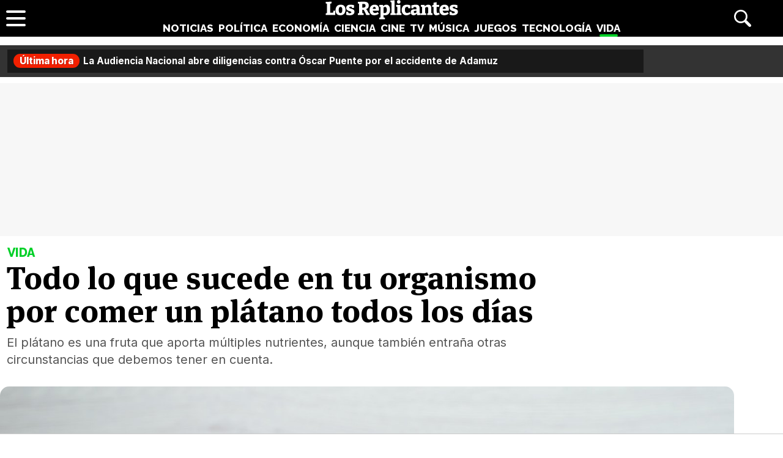

--- FILE ---
content_type: text/html; charset=UTF-8
request_url: https://www.losreplicantes.com/articulos/que-sucede-en-el-organismo-por-comer-un-platano-al-dia/
body_size: 12013
content:
<!DOCTYPE html>
<html lang="es">
<head>
<title>Todo lo que sucede en tu organismo por comer un plátano todos los días - Los Replicantes</title>
<meta charset="utf-8"/>
<meta name="description" content="El plátano es una fruta que aporta múltiples nutrientes, aunque también entraña otras circunstancias que debemos tener en cuenta." />
<meta name="robots" content="max-image-preview:large">
<meta name="viewport" content="width=device-width, initial-scale=1.0, maximum-scale=1.0, user-scalable=no" />
<link rel="preconnect" href="https://www.googletagmanager.com">
<link rel="preconnect" href="https://tags.refinery89.com">
<link rel="preconnect" href="https://fonts.googleapis.com" crossorigin>
<link rel="preload" href="/css/lr.css" as="style" />
	<link fetchpriority="high" rel="preload" as="image" href="https://www.losreplicantes.com/images/articulos/18000/18469/s7.jpg" media="(max-width:300px)" />
	<link fetchpriority="high" rel="preload" as="image" href="https://www.losreplicantes.com/images/articulos/18000/18469/s6.jpg" media="(min-width:301px) and (max-width:500px)" />
	<link fetchpriority="high" rel="preload" as="image" href="https://www.losreplicantes.com/images/articulos/18000/18469/s5.jpg" media="(min-width:750px) and (max-width:501px)" />
	<link fetchpriority="high" rel="preload" as="image" href="https://www.losreplicantes.com/images/articulos/18000/18469/s3.jpg" media="(min-width:751px)" />
	<link rel="preload" href="/css/fonts/msp-Bold.woff2" as="font" type="font/woff2" crossorigin="">
<link rel="preload" as="style" href="https://fonts.googleapis.com/css?family=Raleway:800|Merriweather:400,900|Inter:400,700,800&display=swap" onload="this.onload=null;this.rel='stylesheet'">
<noscript><link rel="stylesheet" href="https://fonts.googleapis.com/css?family=Raleway:800|Merriweather:400,900|Inter:400,700,800&display=swap"></noscript>
<meta property="publishDate" content="2021-04-04T17:41:01+02:00"/>
<meta property="fb:779720772104335" content="fb_id" />
<meta property="fb:pages" content="779720772104335" />
<meta property="og:site_name" content="Los Replicantes"/>
<meta name="organization" content="Los Replicantes" />
<link rel="canonical" href="https://www.losreplicantes.com/articulos/que-sucede-en-el-organismo-por-comer-un-platano-al-dia/"/>
<meta property="article:modified_time" content="2021-04-09T20:07:43+02:00" />
<link rel="image_src" href="https://www.losreplicantes.com/images/articulos/18000/18469/s2.jpg" />
<meta property="og:title" content="Todo lo que sucede en tu organismo por comer un plátano todos los días"/>
<meta property="og:url" content="https://www.losreplicantes.com/articulos/que-sucede-en-el-organismo-por-comer-un-platano-al-dia/"/>
<meta property="og:description" content="El plátano es una fruta que aporta múltiples nutrientes, aunque también entraña otras circunstancias que debemos tener en cuenta."/>
<meta property="og:type" content="article"/>
<meta property="og:image" content="https://www.losreplicantes.com/images/articulos/18000/18469/s2.jpg"/>
<meta property="og:image:width" content="2000"/>
<meta property="og:image:height" content="1500"/>
<meta property="og:article:published_time" content="2021-04-04T17:41:01+02:00"/>
<meta name="twitter:card" content="summary_large_image"> 
<meta name="twitter:site" content="@los_replicantes">
<meta name="twitter:url" content="https://www.losreplicantes.com/articulos/que-sucede-en-el-organismo-por-comer-un-platano-al-dia/">
<meta name="twitter:title" content="Todo lo que sucede en tu organismo por comer un plátano todos los días">
<meta name="twitter:description" content="El plátano es una fruta que aporta múltiples nutrientes, aunque también entraña otras circunstancias que debemos tener en cuenta.">
<meta name="twitter:image" content="https://www.losreplicantes.com/images/articulos/18000/18469/s2.jpg">
<link rel="apple-touch-icon" sizes="180x180" href="/apple-touch-icon.png"/>
<link rel="icon" type="image/png" sizes="32x32" href="/favicon-32x32.png"/>
<link rel="icon" type="image/png" sizes="16x16" href="/favicon-16x16.png"/>
<link rel="mask-icon" href="/safari-pinned-tab.svg" color="#000000"/>
<meta name="theme-color" content="#000000"/>
<link rel="alternate" type="application/rss+xml" title="Los Replicantes RSS" href="https://www.losreplicantes.com/rss/feed.xml" />
<link rel="stylesheet" href="//www.losreplicantes.com/css/lr.css?v=1.25" type="text/css"/>
        <script async src="https://tags.refinery89.com/losreplicantescom.js"></script>
    
    <!-- Google Tag Manager --> 
    <script>(function(w,d,s,l,i){w[l]=w[l]||[];w[l].push({'gtm.start': 
    new Date().getTime(),event:'gtm.js'});var f=d.getElementsByTagName(s)[0], 
    j=d.createElement(s),dl=l!='dataLayer'?'&l='+l:'';j.async=true;j.src= 
    'https://www.googletagmanager.com/gtm.js?id='+i+dl;f.parentNode.insertBefore(j,f); 
    })(window,document,'script','dataLayer','GTM-PC7M26DS');</script> 
    <!-- End Google Tag Manager -->     
    

	<script type="application/ld+json">{"@context":"https://schema.org","@type":"Article","@id":"https://www.losreplicantes.com/articulos/que-sucede-en-el-organismo-por-comer-un-platano-al-dia/#18469","url":"https://www.losreplicantes.com/articulos/que-sucede-en-el-organismo-por-comer-un-platano-al-dia/","headline":"Todo lo que sucede en tu organismo por comer un pl\u00e1tano todos los d\u00edas","datePublished":"2021-04-04T17:41:01+02:00","dateModified":"2021-04-09T20:07:43+02:00","articleBody":"El pl\u00e1tano es una fruta que podemos consumir en cualquier situaci\u00f3n. Gracias a la facilidad de encontrarlo en Espa\u00f1a, donde adem\u00e1s contamos con producci\u00f3n nacional en las Islas Canarias, tenemos siempre variedad fresca y con las mejores propiedades.Este alimento es rico en nutrientes y antioxidantes, as\u00ed como bajo en grasas, aunque debemos tener un l\u00edmite en su consumo, ya que si superamos ciertas cantidades tambi\u00e9n podemos estar poniendo en riesgo nuestro organismo.Entre lo positivo: una rica fuente de magnesio, potasio y vitamina C y B6. No es el alimento que contiene m\u00e1s potasio (un pl\u00e1tano ofrece el 12% de media), pero como hemos comentado, la versatilidad de este alimento hace que podamos alcanzar un equilibrio de nutrientes en cualquier contexto.&quot;El consumo de pl\u00e1tanos reporta muchos beneficios, pero hay que combinar con otras frutas&quot;A todo ello, se une que el consumo de pl\u00e1tano contiene compuestos vegetales capaces de ayudar a reducir el estr\u00e9s, la inflamaci\u00f3n o las enfermedades cr\u00f3nicas. Por ello, s\u00ed es recomendable incluirlos en la dieta diaria. Pero... \u00bfcu\u00e1nto es el m\u00e1ximo permitido?El m\u00e1ximo de pl\u00e1tanosComo hemos comentado, comerlos con frecuencia nos aporta m\u00faltiples beneficios, pero no en exceso: se trata de una de las frutas con mayor n\u00famero de calor\u00edas, lo que se puede traducir en que su consumo puede implicar un aumento involuntario de peso.Adem\u00e1s, no cuenta con valores adecuados en cuanto a prote\u00edna o grasa, por lo que como siempre, debemos recibir estos macronutrientes combinando el pl\u00e1tano con otro tipo de alimentos para constituir una dieta equilibrada. Si no queremos pasarnos, es conveniente consumir uno o dos pl\u00e1tanos diarios como l\u00edmite en personas sanas, combinando esta fruta con otras, as\u00ed como verduras.Volviendo al peso, debemos tener en cuenta que los pl\u00e1tanos maduros son los que aportan mayor nivel de az\u00facares libres (procedentes del almid\u00f3n que encontramos en el pl\u00e1tano verde, como un proceso de transformaci\u00f3n durante su madurez). Por ello, si queremos evitar aumentar de peso, hay que apostar por el pl\u00e1tano menos maduro; pero si somos deportistas de alto rendimiento, s\u00ed conviene optar por variedades m\u00e1s maduras.El alto nivel de carbohidratos de absorci\u00f3n r\u00e1pida de los pl\u00e1tanos puede ser perjudicial, puesto que puede generar cuadros de prediabetes o diabetes. Tambi\u00e9n, hay que recordar que este alimento tiene sus carencias, por lo que debe ser combinado con otras frutas para encontrar un equilibrio a la hora de adquirir nuestras necesidades nutricionales b\u00e1sicas.","author":{"@type":"Organization","name":"Los Replicantes"},"image":[{"@type":"ImageObject","url":"https://www.losreplicantes.com/images/articulos/18000/18469/s2.jpg","height":1500,"width":2000}],"mainEntityOfPage":{"@type":"WebSite","@id":"https://www.losreplicantes.com/articulos/que-sucede-en-el-organismo-por-comer-un-platano-al-dia/","name":"Todo lo que sucede en tu organismo por comer un pl\u00e1tano todos los d\u00edas - Los Replicantes"},"isPartOf":{"@type":"WebSite","url":"https://www.losreplicantes.com","name":"Los Replicantes"},"publisher":{"@type":"Organization","name":"Los Replicantes","url":"https://www.losreplicantes.com","logo":{"@type":"ImageObject","url":"https://www.losreplicantes.com/images/losreplicantesg.png","width":"600","height":"60"},"sameAs":["https://www.facebook.com/losreplicantescom/","https://twitter.com/los_replicantes","https://www.instagram.com/losreplicantes/","https://www.youtube.com/channel/UCBdQcvWzn8USDuktZ-xAGWg"]}}</script><script type="application/ld+json">{"@context":"http://schema.org","@type":"BreadcrumbList","itemListElement":[{"@type":"ListItem","position":1,"item":{"@id":"https://www.losreplicantes.com","name":"Los Replicantes"}},{"@type":"ListItem","position":2,"item":{"@id":"https://www.losreplicantes.com/vida/","name":"Vida"}}]}</script>
		<script id="lr-analytics-config" type="application/json">
{
  "gtagIds": ["UA-60136188-1", "UA-37727950-1"],
  "posthog": {
    "key": "phc_HJSC0EG7iyGsMRTs8B7O6aFaZ4txnmfjCcPjPDTyP9I",
    "host": "https://eu.i.posthog.com",
    "options": {
      "defaults": "2025-05-24",
      "person_profiles": "identified_only"
    }
  },
  "ahrefs": {
    "key": "FbeuJRtphMED0tvV4RMApw"
  },
  "gravitec": {
    "url": "https://cdn.gravitec.net/storage/69709645ce58c1f9e80756eeaa569d5f/client.js"
  },
  "dogtrack": {
    "host": "noxv.spxl.socy.es",
    "token": "NOXV_491_646_733"
  }
}
</script>
<script type="module" defer src="/js/analytics-consent.js"></script>
</head>
<body>
<header>
	<div class="cnt">
		<div class="header-left">
                        <a class="btn-menu" href="#">
			<span></span><span></span><span></span></a>
		</div>
		<div class="header-center">
			<a class="web-title" href="https://www.losreplicantes.com/" id="logo-vida"><span>Los Replicantes</span></a>			<nav>
			<ul>
				<li><a href="https://www.losreplicantes.com/noticias/" class="off" id="nav-noticias">Noticias</a></li>
				<li><a href="https://www.losreplicantes.com/politica/" class="off" id="nav-politica">Política</a></li>
				<li><a href="https://www.losreplicantes.com/economia/" class="off" id="nav-economia">Economía</a></li>
				<li><a href="https://www.losreplicantes.com/ciencia/" class="off" id="nav-ciencia">Ciencia</a></li>
				<li><a href="https://www.losreplicantes.com/cine/" class="off" id="nav-cine">Cine</a></li>
				<li><a href="https://www.losreplicantes.com/television/" class="off" id="nav-television">TV</a></li>
				<li><a href="https://www.losreplicantes.com/musica/" class="off" id="nav-musica">Música</a></li>
				<li><a href="https://www.losreplicantes.com/juegos/" class="off" id="nav-juegos">Juegos</a></li>
				<li><a href="https://www.losreplicantes.com/tecnologia/" class="off" id="nav-tecnologia">Tecnología</a></li>
				<li><a href="https://www.losreplicantes.com/vida/" class="on" id="nav-vida">Vida</a></li>
			</ul>
			</nav>
		</div>
		<div class="header-right">
            <a class="btn-search" id="buscador" href="#"><span>Buscar</span></a>
		</div>
	</div>
</header>
<div class="modal" id="modal-menu"></div>
<div class="modal" id="modal-login">
	
</div>
<div id="modal-search" aria-hidden="true">
       <div class="resultscnt" role="dialog" aria-modal="true" aria-labelledby="search">
               <div id="exit" aria-label="Cerrar buscador" role="button" tabindex="0"></div>
               <form class="modal-search-form" id="search" action="#" method="post" autocomplete="off" role="search">
                       <label for="cadenabuscada">Buscar</label>
                       <input type="text" id="cadenabuscada" name="queryString" placeholder="Buscar..." />
               </form>
               <div class="loader" aria-hidden="true"></div>
               <div class="results" aria-live="polite"></div>
       </div>
</div>
<div id="content">
		
	<style>
		#uhn{margin-bottom:10px;}
	</style>
	
	<div id="uhn">
		<div id="uhnc">
			<a href="https://www.losreplicantes.com/articulos/audiencia-nacional-abre-diligencias-oscar-puente-accidente-adamuz/" target="_blank"><b>Última hora</b> La Audiencia Nacional abre diligencias contra Óscar Puente por el accidente de Adamuz</a>
		</div>
	</div>
	
<style>
#pub-top { background:#f7f7f7; min-height:250px; margin-bottom:15px; margin-top:4px; text-align:center; }
@media (max-width: 800px) {  #pub-top { min-height: 150px; margin-top: 8px; }
</style>

<div id="pub-top" >
    <div id='top'></div>
    <div id='x01'></div>
</div>										<style>
.artop { width:min(100%,1200px); margin-inline:auto; margin-bottom:35px; margin-top:12px; }
.artinfo { width:min(100%,975px); margin-inline:auto; padding:0 10px 30px 10px;  }
.artinfo h1 { font-family:var(--font-hdl); font-weight:800; font-size:52px; line-height:1.04em; margin:0 0 10px 0; }
.artinfo .antetit { font-family:'Raleway'; font-size:20px; font-weight:800; text-transform:uppercase; margin:0 0 3px 2px; }
.artinfo .entra { font-family:'Inter',Arial,sans-serif; font-size:20px; line-height:1.4em; color:#555; padding:0 1px; }

.tit-noticias { color:var(--not); }
.tit-politica { color:var(--pol); }
.tit-economia { color:var(--eco); }
.tit-ciencia { color:var(--cie); }
.tit-cine { color:var(--cin); }
.tit-television { color:var(--tel); }
.tit-musica { color:var(--mus); }
.tit-juegos { color:var(--jue); }
.tit-tecnologia { color:var(--tec); }
.tit-vida { color:var(--vid); }

.section-noticias .txt a { text-decoration-color:var(--not); }
.section-politica .txt a { text-decoration-color:var(--pol); }
.section-economia .txt a { text-decoration-color:var(--eco); }
.section-ciencia .txt a { text-decoration-color:var(--cie); }
.section-cine .txt a { text-decoration-color:var(--cin); }
.section-television .txt a { text-decoration-color:var(--tel); }
.section-musica .txt a { text-decoration-color:var(--mus); }
.section-juegos .txt a { text-decoration-color:var(--jue); }
.section-tecnologia .txt a { text-decoration-color:var(--tec); }
.section-vida .txt a { text-decoration-color:var(--vid); }

.section-noticias .txt h2 strong { border-color:var(--not); }
.section-politica .txt h2 strong { border-color:var(--pol); }
.section-economia .txt h2 strong { border-color:var(--eco); }
.section-ciencia .txt h2 strong { border-color:var(--cie); }
.section-cine .txt h2 strong { border-color:var(--cin); }
.section-television .txt h2 strong { border-color:var(--tel); }
.section-musica .txt h2 strong { border-color:var(--mus); }
.section-juegos .txt h2 strong { border-color:var(--jue); }
.section-tecnologia .txt h2 strong { border-color:var(--tec); }
.section-vida .txt h2 strong { border-color:var(--vid); }

.artimg { border-bottom:1px solid #CCC; margin:0 0 20px 0; padding:0 0 20px 0; font-family:'Inter', Arial, sans-serif; }
.artimg > picture { display:block; width:100%; height:auto; aspect-ratio:1500/950; min-height:220px; }
.artimg picture img { width:100%; height:auto; display:block; border-radius:15px; display:block; aspect-ratio:1500/950; object-fit:cover; }

.img-footer { font-size:14px; margin:7px 0 0 15px; font-weight:700; }
.img-copy { font-size:13px; color:#777; font-weight:400; }

.artdata { background:#F1F2F3; border-radius:12px; margin:0 0 20px 0; padding:18px; display:flex; gap:12px; height:81px; }
.artdata .avatar { flex:0 0 45px; }
.artdata .avatar img { width:45px; height:45px; border-radius:50px; }
.artdata .ainfo { height:45px; overflow:hidden; }
.artdata .author a { font-family:'Inter', Arial, sans-serif; font-weight:700; color:#000; text-decoration:none; font-size:18px; margin:0 0 4px 0; }
.artdata .author a span { margin-left:2px; }
.artdata .date { white-space:nowrap; text-overflow:ellipsis; overflow:hidden; }
.artdata .date a { font-family:'Inter', Arial, sans-serif; color:#666; text-decoration:none; font-size:14px; line-height:1.8em; }

.wrapper-article { margin:0 50px 25px 50px; }

.blqrtab { margin-top:-38px; }

article .txt { font-family: 'Merriweather', Verdana, serif; font-size:19px; line-height:1.67em; }
article .txt p, article .txt ul, article .txt ol { margin:0 0 24px 0; }
article .txt li { margin:0 0 8px 18px; }
article .txt li::marker { color:#666; }
article .txt p:last-child { margin:0; }
article .txt strong { font-weight:800; }
article .txt h2 { font-family:'Inter'; font-weight:700; font-size:28px; line-height:1.2em; margin:28px 0 10px 0; }
article .txt h2 strong { border-bottom:4px solid #666;}
article .txt h3 { font-family:'Inter'; font-weight:700; font-size:22px; line-height:1.2em; margin:25px 0 10px 0; color:#222; }
article .txt a { color:#333; text-decoration-thickness:2px; transition:.2s ease-in-out; }
article .txt a:hover { color:#000; text-decoration-thickness:4px; }
article iframe[src*="youtube.com"] { max-width:100%; height:auto; aspect-ratio:16/9; margin-bottom:20px; border-radius:14px; }
article .txt blockquote:not(.tiktok-embed) { font-family:var(--font-hdl); width:50%; float:left; margin:0 18px 12px -50px; border-bottom: 1px dotted #CCC; font-size:24px; line-height:1.2em; padding:10px 20px 14px 20px; position:relative; }
article .txt blockquote:not(.tiktok-embed):before { content:''; width:30px; height:30px; background:url('https://www.losreplicantes.com/images/quote.svg'); transform: scaleX(-1); display:inline-block; background-size:30px 30px; margin-right:.3em; opacity:.4; }
article .txt blockquote:not(.tiktok-embed):after { content:''; width:30px; height:30px; background:url('https://www.losreplicantes.com/images/quote.svg'); display:inline-block; background-size:30px 30px; margin-left:.3em; vertical-align:-.2em; opacity:.4; }

.imgdes { margin:8px -50px 28px -50px; border-bottom:1px solid #CCC; padding:0 0 18px 0; }
.imgdes img { width:100%; height:auto; border-radius:12px; display:block; }
.imgdes figcaption { font-family:'Inter'; font-size:15px; margin:7px 12px 0 12px; font-weight:700; line-height:1.4em; }
.imgdes figcaption span { color:#777; font-weight:400; font-size:14px; }

.cntstit { font-family:'Raleway'; text-transform:uppercase; font-weight:800; margin:0 0 8px 2px; }

.bullets { margin-top:15px; list-style:none; font-size:18px; }
.bullets li { margin:0 0 5px 0; color:#777; }
.bullets li a { color:#000; text-decoration:none; text-decoration-color:#444; }
.bullets li a:hover { text-decoration-color:var(--cdest); text-decoration:underline; }
.bullets li::before { content:'●'; margin:0 5px 0 0; color:var(--cdest); vertical-align:1px; line-height:1.2em; }

.artcmt { background:#111; border-radius:12px; margin-bottom:20px; font-weight:bold; display:flex; padding:10px 14px; gap:8px; cursor:pointer; color:#FFF; font-size:15px; align-items:center; }
.artcmt:before { content:''; width:28px; height:28px; background:url('https://www.losreplicantes.com/images/cmtico.svg'); background-size:contain; filter:invert(1); }

@media (max-width: 1200px) { .artimg picture img { border-radius:0; } }

@media (max-width: 1000px){
.artinfo { padding-left:25px; padding-right:25px; }
.artinfo h1 { font-size:48px; }
.wrapper-article { margin:0 30px 25px 30px; }
.imgdes { margin:8px -30px 28px -30px; }
article .txt blockquote { margin:0 18px 12px -30px; }
}

@media (max-width: 650px){
.artinfo h1 { font-size:42px; }
.artinfo .antetit, .artinfo .entra { font-size:19px; }
.wrapper-article { margin:0 10px 25px 10px; }
.imgdes { margin:8px -10px 28px -10px; }
article .txt { font-size:18px; }
article .txt blockquote { width:100%; float:none; margin:0 18px 12px -10px; font-size:20px; }
article .txt blockquote:after { vertical-align:-.5em; }
}

@media (max-width: 500px){
.artinfo h1 { font-size:38px; }
.artinfo .entra { font-size:17px; }
article .txt h2 { font-size:25px; }
article .txt h3 { font-size:20px; }
}

@media (max-width: 400px){
.artinfo h1 { font-size:36px; }
}
</style>

<div id="article"  class="section-vida">
	<div class="artop">
		<div class="artinfo">
			<p class="antetit"><span class="sec tit-vida">Vida</span></p>
			<h1>Todo lo que sucede en tu organismo por comer un plátano todos los días</h1>
			<p class="entra">El plátano es una fruta que aporta múltiples nutrientes, aunque también entraña otras circunstancias que debemos tener en cuenta.</p>
					</div>
				<div class="artimg">
		<figure>
			<picture>
				<source media="(max-width:300px)" srcset="https://www.losreplicantes.com/images/articulos/18000/18469/s7.jpg"  width="300" height="225" type="image/jpeg">
				<source media="(min-width:301px) and (max-width:500px)" srcset="https://www.losreplicantes.com/images/articulos/18000/18469/s6.jpg"  width="500" height="375" type="image/jpeg">
				<source media="(min-width:501px) and (max-width:750px)" srcset="https://www.losreplicantes.com/images/articulos/18000/18469/s5.jpg"  width="750" height="563" type="image/jpeg">
				<source media="(min-width:751px)" srcset="https://www.losreplicantes.com/images/articulos/18000/18469/s3.jpg"  width="1500" height="1125" type="image/jpeg">
				<img alt="Todo lo que sucede en tu organismo por comer un plátano todos los días" src="https://www.losreplicantes.com/images/articulos/18000/18469/s3.jpg" width="1500" height="1125"/>
			</picture>
			<figcaption class="img-footer">El consumo de plátanos tiene múltiples efectos <span class="img-copy">Foto: Freepik</span></figcaption>		</figure>
		</div>
			</div>
	
	<div class="wrapper">
		<div class="wrapper-main">
			<style>
.gal { background:#000; border-radius:16px; margin:0 0 20px 0; box-sizing:border-box; padding:12px;}
.gtit { margin:0 0 12px 0; }
.gtit:before { content:''; background:url('https://www.losreplicantes.com/images/photos.svg'); background-size:25px 25px; width:25px; height:25px; display:inline-block; filter:invert(100%); margin-right:4px; vertical-align:-5px; }
.gtit a { font-family:'MSP', sans-serif; font-size:20px; color:#FFF; text-decoration:none; }
.gtit a:hover { text-decoration:underline; }
.galcarrusel ul { list-style:none; display:flex; overflow-x:scroll; padding-bottom:10px; }
.galcarrusel ul::-webkit-scrollbar { height: 7px; border-radius:6px; background:#333; }
.galcarrusel ul::-webkit-scrollbar-thumb { background: #DDD; border-radius:6px; }
.galcarrusel ul::-webkit-scrollbar-thumb:hover { cursor:pointer; }
.galcarrusel ul li { margin-right:5px; }
.galcarrusel ul li img { width:125px; height:125px; border-radius:6px; }
</style>
			<div class="wrapper-article">
			<div class="artdata">
				<div class="avatar"></div><div class="ainfo"><p class="author">Redacción <span class="tit-vida">&bull;</span></p> <p class="date"><a href="/archivo/2021/04-04/">04 Abril 2021 17:41</a></p></div>	
			</div>
			<div class="artcmt" id="commlink" data-type="not" data-id="18469">
					¡Sé el primero en comentar!			</div>
						<article>
								<div class="txt" style="min-height: 2897px;">
				<p>El plátano es una fruta que podemos consumir en cualquier situación. Gracias a la facilidad de encontrarlo en España, donde además contamos con producción nacional en las Islas Canarias, <strong>tenemos siempre variedad fresca y con las mejores propiedades.</strong></p>        <link href="https://www.losreplicantes.com/css/videojs/player.css?v=1.0.3" rel="stylesheet">
		<link href="https://www.losreplicantes.com/css/lreplayer.css?v=1.0.5" rel="stylesheet">
		<link href="https://www.losreplicantes.com/css/videojs/theme.css?v=1.0.5" rel="stylesheet">
		<script defer src="https://www.losreplicantes.com/js/videojs/player.js?v=1.0.2"></script>
		<script defer src="//imasdk.googleapis.com/js/sdkloader/ima3.js"></script>
		<script defer src="https://www.losreplicantes.com/js/enlazarpip.js?v=1.0.5"></script>
		<script defer src="https://www.losreplicantes.com/js/lreplayer.js?v=1.0.6"></script>
		<div class="lreplayer">
			<div class="tit-ep"><span>Vídeos Los Replicantes</span></div>
			<div class="cnt-ep">
				<div class="mv-ep">
					<video id="vid-29073" data-stream="1" data-noads="0" class="video-js vjs-theme-dt" controls playsinline autoplay muted preload="metadata" width="640" height="360" poster="https://www.losreplicantes.com/images/videos/0000/664/fondo.jpg" data-title="Simétrica (&#39;Cora en off&#39;): &quot;La idea a final de año es recopilar nuestros lanzamientos&quot;">
					  <source src="//www.losreplicantes.com/vid1/600/664/playlist.m3u8" type="application/x-mpegURL"/>
					  <source src="//www.losreplicantes.com/vid1/600/664/manifest.mpd" type="application/dash+xml"/>
					  <source src="//www.losreplicantes.com/vid1/600/664_V58ReW42FcNEUaYH1xt7369gLmszok0JP.mp4" type='video/mp4'/>
					</video>
				</div>
				<div class="lv-ep">
					<ul class="lv-car">
						<li><a href="https://www.losreplicantes.com/videos/entrevista-barei-disco-trece/">
						<picture>
							<img class='stpi' loading="lazy" class="stpi" decoding="async" alt="Barei vuelve a la música con su disco &#039;Trece&#039;" src="https://www.losreplicantes.com/images/videos/0000/663/q2.jpg" width="200" height="128"/>
						</picture>
						<span>Barei vuelve a la música con su disco 'Trece'</span></a></li>
						<li><a href="https://www.losreplicantes.com/videos/entrevista-merche-video/">
						<picture>
							<img class='stpi' loading="lazy" class="stpi" decoding="async" alt="Merche presenta su gira &#039;Tour Abre Tu Mente Deluxe&#039; y su tema &#039;Tengo fe&#039;" src="https://www.losreplicantes.com/images/videos/0000/662/q2.jpg" width="200" height="128"/>
						</picture>
						<span>Merche presenta su gira 'Tour Abre Tu Mente Deluxe' y su tema 'Tengo fe'</span></a></li>
						<li><a href="https://www.losreplicantes.com/videos/entrevista-candido-mendez-ugt/">
						<picture>
							<img class='stpi' loading="lazy" class="stpi" decoding="async" alt="Cándido Méndez (UGT): &quot;Dentro del Gobierno, el PSOE se está comiendo a la cola del bloque&quot;" src="https://www.losreplicantes.com/images/videos/0000/660/q2.jpg" width="200" height="128"/>
						</picture>
						<span>Cándido Méndez (UGT): "Dentro del Gobierno, el PSOE se está comiendo a la cola del bloque"</span></a></li>
						<li><a href="https://www.losreplicantes.com/videos/entrevista-anthony-ready-yeigo-video-como-becky/">
						<picture>
							<img class='stpi' loading="lazy" class="stpi" decoding="async" alt="Anthony Ready &amp; Yeigo presentan su tema &#039;Como Becky&#039;" src="https://www.losreplicantes.com/images/videos/0000/661/q2.jpg" width="200" height="128"/>
						</picture>
						<span>Anthony Ready & Yeigo presentan su tema 'Como Becky'</span></a></li>
						<li><a href="https://www.losreplicantes.com/videos/entrevista-cantante-maik-marel-cancion-debut-hola/">
						<picture>
							<img class='stpi' loading="lazy" class="stpi" decoding="async" alt="El cantante Maik Marel presenta su single debut: &#039;Hola&#039;" src="https://www.losreplicantes.com/images/videos/0000/658/q2.jpg" width="200" height="128"/>
						</picture>
						<span>El cantante Maik Marel presenta su single debut: 'Hola'</span></a></li>
						<li><a href="https://www.losreplicantes.com/videos/martin-escolar-entrevista-pildoras-culturales-libro/">
						<picture>
							<img class='stpi' loading="lazy" class="stpi" decoding="async" alt="Martín Escolar presenta &#039;Píldoras culturales&#039;, un libro cargado de curiosidades" src="https://www.losreplicantes.com/images/videos/0000/657/q2.jpg" width="200" height="128"/>
						</picture>
						<span>Martín Escolar presenta 'Píldoras culturales', un libro cargado de curiosidades</span></a></li>
						<li><a href="https://www.losreplicantes.com/videos/sofia-martin-suerte-entrevista-video/">
						<picture>
							<img class='stpi' loading="lazy" class="stpi" decoding="async" alt="Sofía Martín (&#039;Suerte&#039;): &quot;&#039;Benidorm Fest&#039; me permitió crecer personalmente pero también profesionalmente&quot;" src="https://www.losreplicantes.com/images/videos/0000/655/q2.jpg" width="200" height="128"/>
						</picture>
						<span>Sofía Martín ('Suerte'): "'Benidorm Fest' me permitió crecer personalmente pero también profesionalmente"</span></a></li>
					</ul>
				</div>
			</div>
		</div><p><p>Este alimento es rico en nutrientes y antioxidantes, así como bajo en grasas, aunque debemos tener un límite en su consumo, <strong>ya que si superamos ciertas cantidades también podemos estar poniendo en riesgo nuestro organismo.</strong></p><p>Entre lo positivo: una rica fuente de magnesio, potasio y vitamina C y B6. No es el alimento que contiene más potasio (un plátano ofrece el 12% de media), pero como hemos comentado, <strong>la versatilidad de este alimento hace que podamos alcanzar un equilibrio de nutrientes en cualquier contexto.</strong></p><div class='pub-box-intext'><div id='intext'></div></div><div class="imgdes">
		<img alt="El consumo de plátanos reporta muchos beneficios, pero hay que combinar con otras frutas" loading="lazy" data-has-syndication-rights="1" src="https://www.losreplicantes.com/images/articulos/18000/18469/1.jpg" />
		<div>"El consumo de plátanos reporta muchos beneficios, pero hay que combinar con otras frutas"</div></div><p>A todo ello, se une que el consumo de plátano<strong> contiene compuestos vegetales capaces de ayudar a reducir el estrés, la inflamación o las enfermedades crónicas</strong>. Por ello, sí es recomendable incluirlos en la dieta diaria. Pero... ¿cuánto es el máximo permitido?</p><h2>El máximo de plátanos</h2><p>Como hemos comentado, comerlos con frecuencia nos aporta múltiples beneficios, pero no en exceso: se trata de una de las frutas con mayor número de calorías, <strong>lo que se puede traducir en que su consumo puede implicar un aumento involuntario de peso.</strong></p><p>Además, no cuenta con valores adecuados en cuanto a proteína o grasa, por lo que como siempre, debemos recibir <strong>estos macronutrientes combinando el plátano con otro tipo de alimentos para constituir una dieta equilibrada.</strong> Si no queremos pasarnos, es conveniente consumir uno o dos plátanos diarios como límite en personas sanas, combinando esta fruta con otras, así como verduras.</p><p>Volviendo al peso, debemos tener en cuenta que los plátanos maduros son los que aportan mayor nivel de azúcares libres <strong>(procedentes del almidón que encontramos en el plátano verde, como un proceso de transformación durante su madurez).</strong> Por ello, si queremos evitar aumentar de peso, hay que apostar por el plátano menos maduro; pero si somos deportistas de alto rendimiento, sí conviene optar por variedades más maduras.</p><p>El alto nivel de carbohidratos de absorción rápida<strong> de los plátanos puede ser perjudicial, puesto que puede generar cuadros de prediabetes o diabetes</strong>. También, hay que recordar que este alimento tiene sus carencias, por lo que debe ser combinado con otras frutas para encontrar un equilibrio a la hora de adquirir nuestras necesidades nutricionales básicas.</p>
							</div></article>
			</div>
			</div>
						<div class="wrapper-side">
				<div class="pub-box-lat"><div class="pub-lat">
<div id='right1'></div>
</div>
<span id="latpublivisi"></span></div>
				<div class="wrapbox"><style>
.lat-shared { background:#F7F7F7; border-radius:12px; margin:0 0 20px 0; padding:15px; }
.lat-shared .lattit { font-family:'Raleway'; font-weight:800; text-transform:uppercase; margin:0 0 12px 0; }
.lat-shared ol { list-style:none; counter-reset:lomas; }
.lat-shared ol li { counter-increment:lomas; margin:0 0 12px; position:relative; height:40px; padding-left:30px; }
.lat-shared ol li::before { content:counter(lomas); position:absolute; font-family:'Inter'; font-weight:800; top:2px; left:0; color:#888; font-size:18px; width:22px; text-align:right; }
.lat-shared ol li a { font-family:'MSP'; font-size:15.5px; color:#000; text-decoration:none; letter-spacing:-.02em; display: -webkit-box; -webkit-line-clamp:2; -webkit-box-orient: vertical; overflow: hidden; }
.lat-shared ol li a:hover { text-decoration:underline; }
</style>
<div class="lat-shared">
	<p class="lattit"><span>Lo más compartido</span></p>
	<ol>
		<li><a href="/articulos/gobierno-pide-investigar-grok-inteligencia-artificial-violencia/" title="El Gobierno pide investigar por violencia sexual las peticiones a Grok: &quot;Ponle bikini&quot;">El Gobierno pide investigar por violencia sexual las peticiones a Grok: "Ponle bikini"</a></li>
		<li><a href="/articulos/alerta-alimentaria-retiran-leche-bebes-bacteria-venenosa/" title="Alerta alimentaria: retiran esta leche para bebés por una bacteria venenosa">Alerta alimentaria: retiran esta leche para bebés por una bacteria venenosa</a></li>
		<li><a href="/articulos/estos-son-los-10-mejores-libros-con-los-que-empezar-el-2026/" title="Los 10 mejores libros con los que empezar el 2026">Los 10 mejores libros con los que empezar el 2026</a></li>
		<li><a href="/articulos/planes-madrid-despues-navidades-escapadas/" title="Madrid tras las Navidades: planes y escapadas irresistibles para redescubrir la ciudad">Madrid tras las Navidades: planes y escapadas irresistibles para redescubrir la ciudad</a></li>
		<li><a href="/articulos/papa-leon-xiv-visita-espana-2026-barcelona-madrid-canarias/" title="El Papa León XIV visitará España en 2026: Barcelona, Madrid y Canarias">El Papa León XIV visitará España en 2026: Barcelona, Madrid y Canarias</a></li>
		<li><a href="/articulos/ni-nike-ni-adidas-multinacional-cierra-tiendas-desaparece-espana/" title="Ni Nike ni Adidas: la multinacional que cierra tiendas al borde de desaparecer en España">Ni Nike ni Adidas: la multinacional que cierra tiendas al borde de desaparecer en España</a></li>
		<li><a href="/articulos/adios-baliza-v16-alternativa-alemania/" title="Adiós baliza V16: la alternativa definitiva de Alemania">Adiós baliza V16: la alternativa definitiva de Alemania</a></li>
		<li><a href="/articulos/sale-a-la-luz-muerte-influencer-cubano-khaly-flow-el-ambiental-espana/" title="Sale a la luz la muerte del influencer cubano Khaly Flow El Ambiental en España">Sale a la luz la muerte del influencer cubano Khaly Flow El Ambiental en España</a></li>
		<li><a href="/articulos/ouigo-cancela-billetes-repentinamente-renfe-sale-rescate/" title="Ouigo cancela 15.000 billetes repentinamente: Renfe rescata a los afectados">Ouigo cancela 15.000 billetes repentinamente: Renfe rescata a los afectados</a></li>
		<li><a href="/articulos/madre-nino-gabriel-cruz-denuncia-perfil-falso-ana-julia-fotografias-menor/" title="La madre del niño Gabriel Cruz denuncia un perfil falso de Ana Julia con fotos del menor">La madre del niño Gabriel Cruz denuncia un perfil falso de Ana Julia con fotos del menor</a></li>
		</ol>
</div>
</div>
				<div class="pub-box-lat"><div class="pub-lat">
<div id='right2'></div>
</div>
</div>				<div class="pub-box-lat"><div class="pub-lat">
<div id='right3'></div>
</div>
</div>			</div>
					</div>
		<div class="wrapper">
			<div class="wrapper-ext">
				<div class="blqrtab">
					<div id="addoor-position"></div>
				</div>
				    
        <style>
        #pub-top { background:#f7f7f7; min-height:250px; margin-bottom:15px; margin-top:4px; text-align:center; }
        @media (max-width: 800px) {  #pub-top { min-height: 150px; margin-top: 8px; }
        </style>
        
        <div id="pub-top" >  
            <div id="bottom"></div>
        </div>
								<style>
				.artgrid { display:grid; width:100%; grid-template-columns: repeat(4, minmax(0, 1fr)); gap:25px; box-sizing:border-box; margin:0 0 25px 0; }
				.artgrid img { width:100%; height:auto; margin-bottom:45px; display:block; aspect-ratio:400/310; }
				.artgrid div { position:relative; border-radius:12px; overflow:hidden; background:#AAA; color:#000; }
				.artgrid div:hover { cursor:pointer; }
				.artgrid h3 { background:rgba(255,255,255,.9); width:100%; position:absolute; width:100%; bottom:0; left:0; right:0; top:140px; padding:10px; font-family:var(--font-hdl); text-align:center; box-sizing:border-box; color:#000; font-size:17px; line-height:1.1em; }
				.artgrid a { text-decoration:none; color:#000; display: -webkit-box; -webkit-line-clamp:4; -webkit-box-orient: vertical; -webkit-box-pack: end; overflow:hidden; }
				@media (max-width: 1050px) { .artgrid img { margin-bottom:60px; } }
				@media (max-width: 1000px) { .artgrid { grid-template-columns: repeat(3, minmax(0, 1fr)); } }
				@media (max-width: 780px) { .artgrid { grid-template-columns: repeat(2, minmax(0, 1fr)); gap:18px; } }
				@media (max-width: 500px) { .artgrid h3 { top:110px; font-size:15px; } }
				</style>
								<div class="cntstit">Contenidos que te pueden interesar</div>
<div class="artgrid">
	<div class="section-noticias" onclick="location.href='https://www.losreplicantes.com/articulos/muere-influencer-atleta-mackenzie-paul-26-anos/'">
		<img src="https://www.losreplicantes.com/images/articulos/34000/34720/c.jpg" alt="Muere la influencer y atleta Mackenzie Paul a los 26 años" loading="lazy" width ="400" height="310" />
		<h3><a href="https://www.losreplicantes.com/articulos/muere-influencer-atleta-mackenzie-paul-26-anos/" title="Muere la influencer y atleta Mackenzie Paul a los 26 años">Muere la influencer y atleta Mackenzie Paul a los 26 años</a></h3>
	</div>
	<div class="section-noticias" onclick="location.href='https://www.losreplicantes.com/articulos/sale-a-la-luz-movil-brutal-asesinato-joven-punaladas-madrid-rio/'">
		<img src="https://www.losreplicantes.com/images/articulos/34000/34719/c.jpg" alt="Sale a la luz el móvil del brutal asesinato de un joven a puñaladas en Madrid Río" loading="lazy" width ="400" height="310" />
		<h3><a href="https://www.losreplicantes.com/articulos/sale-a-la-luz-movil-brutal-asesinato-joven-punaladas-madrid-rio/" title="Sale a la luz el móvil del brutal asesinato de un joven a puñaladas en Madrid Río">Sale a la luz el móvil del brutal asesinato de un joven a puñaladas en Madrid Río</a></h3>
	</div>
	<div class="section-vida" onclick="location.href='https://www.losreplicantes.com/articulos/donde-conseguir-pizzas-telepizza-gratis-regala-estas-ciudades-estos-dias/'">
		<img src="https://www.losreplicantes.com/images/articulos/34000/34716/c.jpg" alt="Dónde conseguir pizzas de Telepizza gratis: las regala en estas ciudades solo estos días" loading="lazy" width ="400" height="310" />
		<h3><a href="https://www.losreplicantes.com/articulos/donde-conseguir-pizzas-telepizza-gratis-regala-estas-ciudades-estos-dias/" title="Dónde conseguir pizzas de Telepizza gratis: las regala en estas ciudades solo estos días">Dónde conseguir pizzas de Telepizza gratis: las regala en estas ciudades solo estos días</a></h3>
	</div>
	<div class="section-politica" onclick="location.href='https://www.losreplicantes.com/articulos/audiencia-nacional-abre-diligencias-oscar-puente-accidente-adamuz/'">
		<img src="https://www.losreplicantes.com/images/articulos/34000/34717/c.jpg" alt="La Audiencia Nacional abre diligencias contra Óscar Puente por el accidente de Adamuz" loading="lazy" width ="400" height="310" />
		<h3><a href="https://www.losreplicantes.com/articulos/audiencia-nacional-abre-diligencias-oscar-puente-accidente-adamuz/" title="La Audiencia Nacional abre diligencias contra Óscar Puente por el accidente de Adamuz">La Audiencia Nacional abre diligencias contra Óscar Puente por el accidente de Adamuz</a></h3>
	</div>
	<div class="section-noticias" onclick="location.href='https://www.losreplicantes.com/articulos/tren-alvia-barcelona-a-coruna-impacta-rocas-desprendimiento-lugo/'">
		<img src="https://www.losreplicantes.com/images/articulos/34000/34715/c.jpg" alt="Un Alvia Barcelona-A Coruña impacta con rocas tras un desprendimiento en Lugo" loading="lazy" width ="400" height="310" />
		<h3><a href="https://www.losreplicantes.com/articulos/tren-alvia-barcelona-a-coruna-impacta-rocas-desprendimiento-lugo/" title="Un Alvia Barcelona-A Coruña impacta con rocas tras un desprendimiento en Lugo">Un Alvia Barcelona-A Coruña impacta con rocas tras un desprendimiento en Lugo</a></h3>
	</div>
	<div class="section-vida" onclick="location.href='https://www.losreplicantes.com/articulos/ejercicio-88-anos-pole-fitness-maria-luisa/'">
		<img src="https://www.losreplicantes.com/images/articulos/34000/34709/c.jpg" alt="Pole fitness a los 87: &quot;No hay edad para ninguna actividad de ejercicio&quot;" loading="lazy" width ="400" height="310" />
		<h3><a href="https://www.losreplicantes.com/articulos/ejercicio-88-anos-pole-fitness-maria-luisa/" title="Pole fitness a los 87: &quot;No hay edad para ninguna actividad de ejercicio&quot;">Pole fitness a los 87: "No hay edad para ninguna actividad de ejercicio"</a></h3>
	</div>
	<div class="section-economia" onclick="location.href='https://www.losreplicantes.com/articulos/desempleo-baja-espana-record/'">
		<img src="https://www.losreplicantes.com/images/articulos/34000/34710/c.jpg" alt="España cierra 2025 con una tasa de paro por debajo del 10% y un récord de ocupación" loading="lazy" width ="400" height="310" />
		<h3><a href="https://www.losreplicantes.com/articulos/desempleo-baja-espana-record/" title="España cierra 2025 con una tasa de paro por debajo del 10% y un récord de ocupación">España cierra 2025 con una tasa de paro por debajo del 10% y un récord de ocupación</a></h3>
	</div>
	<div class="section-noticias" onclick="location.href='https://www.losreplicantes.com/articulos/quien-es-carlos-alberto-tripulante-iryo-calmo-pleno-accidente-adamuz/'">
		<img src="https://www.losreplicantes.com/images/articulos/34000/34713/c.jpg" alt="Quién es Carlos Alberto: el tripulante de Iryo que evacuó en pleno accidente de Adamuz" loading="lazy" width ="400" height="310" />
		<h3><a href="https://www.losreplicantes.com/articulos/quien-es-carlos-alberto-tripulante-iryo-calmo-pleno-accidente-adamuz/" title="Quién es Carlos Alberto: el tripulante de Iryo que evacuó en pleno accidente de Adamuz">Quién es Carlos Alberto: el tripulante de Iryo que evacuó en pleno accidente de Adamuz</a></h3>
	</div>
</div>			</div>
		</div>
	</div>									</div>
<footer>
	<div class="cnt">
		<div class="map">
			<div class="half replicantes">
				<p><label><span>Los Replicantes</span></label></p>
				<ul>
				<li><button onclick="location.href='https://www.losreplicantes.com/noticias/'">Noticias</button></li>
				<li><button onclick="location.href='https://www.losreplicantes.com/politica/'">Política</button></li>
				<li><button onclick="location.href='https://www.losreplicantes.com/economia/'">Economía</button></li>
				<li><button onclick="location.href='https://www.losreplicantes.com/ciencia/'">Ciencia</button></li>
				<li><button onclick="location.href='https://www.losreplicantes.com/cine/'">Cine</button></li>
				<li><button onclick="location.href='https://www.losreplicantes.com/television/'">TV</button></li>
				<li><button onclick="location.href='https://www.losreplicantes.com/musica/'">Música</button></li>
				<li><button onclick="location.href='https://www.losreplicantes.com/juegos/'">Juegos</button></li>
				<li><button onclick="location.href='https://www.losreplicantes.com/tecnologia/'">Tecnología</button></li>
				<li><button onclick="location.href='https://www.losreplicantes.com/vida/'">Vida</button></li>
				<li><a href="https://www.losreplicantes.com/tiempo/">El tiempo</a></li>
				<li><a href="https://www.losreplicantes.com/loterias/">Loterías</a></li>
				<li><a href="https://www.losreplicantes.com/archivo/">Hemeroteca</a></li>
				</ul>
			</div>
			<div class="half red">
				<p>Red Noxvo</p>
				<ul>
				<li class="tit">Entretenimiento</li>
				<li><a href="https://www.formulatv.com">FormulaTV</a></li>
				<li><a href="https://www.formulatvempleo.com">FormulaTV Empleo</a></li>
				<li><a href="https://www.ecartelera.com">eCartelera</a></li>
				<li><a href="https://www.ecartelera.com.mx">eCartelera México</a></li>
				<li><a href="https://www.movienco.co.uk">Movie'n'co</a></li>
				<li class="tit">Motor</li>
				<li><a href="https://www.motoryracing.com">Motor & Racing</a></li>
				<li><a href="https://www.f1aldia.com">F1 al día</a></li>
				<li class="tit">Tecnología</li>
				<li><a href="https://www.zonared.com">Zonared</a></li>
				<li><a href="https://www.capitanofertas.com">Capitán Ofertas</a></li>
				</ul>
				<ul>
				<li class="tit">Lifestyle mujer</li>
				<li><a href="https://www.bekia.es">Bekia</a></li>
				<li><a href="https://www.bekiamoda.com">Moda</a></li>
				<li><a href="https://www.bekiabelleza.com">Belleza</a></li>
				<li><a href="https://www.bekiapareja.com">Pareja</a></li>
				<li><a href="https://www.bekiapadres.com">Padres</a></li>
				<li><a href="https://www.bekiasalud.com">Salud</a></li>
				<li><a href="https://www.bekiamascotas.com">Mascotas</a></li>
				<li><a href="https://www.bekiacocina.com">Recetas</a></li>
				<li><a href="https://www.bekiapsicologia.com">Psicología</a></li>
				<li><a href="https://www.bekiafit.com">Fit</a></li>
				<li><a href="https://www.bekiahogar.com">Hogar</a></li>
				<li class="tit">Lifestyle hombre</li>
				<li><a href="https://www.menzig.es">MENzig</a></li>
				<li><a href="https://www.menzig.fit">Fitness</a></li>
				<li><a href="https://www.menzig.style">Estilo</a></li>
				<li><a href="https://www.menzig.tech">Tech</a></li>
				</ul>
			</div>
		</div>
		<ul class="social">	
			<li><a href="https://www.losreplicantes.com/rss/feed.xml" class="i-rss" target="_blank"><span>RSS</span></a></li>
	        <li><a href="https://www.facebook.com/losreplicantescom" class="i-fb" target="_blank" rel="nofollow"><span>Facebook</span> 189k</a></li>
	        <li><a href="https://twitter.com/los_replicantes" class="i-tw" target="_blank" rel="nofollow"><span>Twitter</span> 16,7k</a></li>
	        <li><a href="https://www.youtube.com/channel/UCBdQcvWzn8USDuktZ-xAGWg?sub_confirmation=1" class="i-yt" target="_blank" rel="nofollow"><span>YouTube</span> 9,1k</a></li>
	        <li><a href="https://www.instagram.com/losreplicantes/" class="i-ig" target="_blank" rel="nofollow"><span>Instagram</span> 732</a></li>
	    </ul>
		<div class="copy">
			<ul class="legal">
				<li><a href="https://www.losreplicantes.com/web/quienes/">Quiénes somos</a></li>
				<li><a href="https://www.losreplicantes.com/web/legal/">Aviso Legal</a></li>
				<li><a href="https://www.noxvo.com" target="_blank">Publicidad</a></li>
				<li><a href="https://www.losreplicantes.com/web/contacto/">Contactar</a></li>
				<li><a href="https://www.losreplicantes.com/web/gdpr/">Política de privacidad</a></li>
				<li><a href="https://www.losreplicantes.com/web/cookies/">Política de cookies</a></li>
				<li><a onclick="googlefc.callbackQueue.push({'CONSENT_DATA_READY': () => googlefc.showRevocationMessage()});">Gestionar cookies</a></li>
			</ul>
			<p>&copy; <a href="https://www.noxvo.com" id="noxvo"><span>Noxvo</span></a> 2015 - 2026</p>
		</div>
	</div>
</footer><script src="/js/jquery.min.js"  data-cfasync="false"></script>
<script type="module" src="/js/esm/footer.js"></script>
<script language="javascript" type="text/javascript" src="/js/article.js?v=1.0.9"></script>
<script type="module" src="/js/gen.js?v=2.0.0"></script>
<script type="text/javascript" src="/js/ads.js"></script>
	<script async src="//social.noxvo.com/noxvologin/logincode.js?r=672326681" charset="utf-8"></script>

<script type="text/javascript">
    var _nAdzq = _nAdzq || [];
    (function () {
        _nAdzq.push(["setIds", "e3d4ad9279b3c936"]);
        _nAdzq.push(["setConsentOnly", true]);
        var e = "https://notifpush.com/scripts/";
        var t = document.createElement("script"); t.type = "text/javascript";
        t.defer = true;
        t.async = true;
        t.src = e + "nadz-sdk.js";
        var s = document.getElementsByTagName("script")[0]; s.parentNode.insertBefore(t, s)
    })();
</script>	

<script defer src="https://static.cloudflareinsights.com/beacon.min.js/vcd15cbe7772f49c399c6a5babf22c1241717689176015" integrity="sha512-ZpsOmlRQV6y907TI0dKBHq9Md29nnaEIPlkf84rnaERnq6zvWvPUqr2ft8M1aS28oN72PdrCzSjY4U6VaAw1EQ==" data-cf-beacon='{"version":"2024.11.0","token":"531c42b867c34bd8bf161f56a5fb0807","r":1,"server_timing":{"name":{"cfCacheStatus":true,"cfEdge":true,"cfExtPri":true,"cfL4":true,"cfOrigin":true,"cfSpeedBrain":true},"location_startswith":null}}' crossorigin="anonymous"></script>
</body>
</html>	

--- FILE ---
content_type: application/javascript
request_url: https://s.addoor.net/syn/?cb=addoor_renderrecs_3781&channel_id=3691&language=es&max_items=11&url=https%3A%2F%2Fwww.losreplicantes.com%2Farticulos%2Fque-sucede-en-el-organismo-por-comer-un-platano-al-dia%2F&ref=&ifr=0&wid=1280&platform=Linux%20x86_64&tag_id=3781&pvid=ql1e79byavautj6r2bu6v&t0=5801&t1=-1769568345948
body_size: 810
content:
addoor_renderrecs_3781({"context": {"candidates": 0, "channel_alias1": "Losreplicantes.com/content", "channel_alias2": "Widget", "channel_domain": "Losreplicantes.com/content", "channel_id": 3691, "channel_name": "Losreplicantes.com/content", "event_id": "HgE3YJp", "floor_price": 0.0, "language": "es", "max_items": 11, "n_items": 0, "network": "content", "page_title": "", "predictor": "posam-0.23/prisam-0.31", "sid": "BR5LSKMSl8dB", "spec_id": "1", "uid": "aDWNwgBt2sW", "url": "https://www.losreplicantes.com/articulos/que-sucede-en-el-organismo-por-comer-un-platano-al-dia/"}, "items": [], "status": 200});

--- FILE ---
content_type: application/javascript; charset=utf-8
request_url: https://noxv.spxl.socy.es/pixel/js/NOXV_491_646_733/
body_size: 7730
content:
var Pixel=function(host,token){function calculateScrollPercent(){var body=document.body||{},html=document.documentElement||{},height=(height=width=0,width=window.screen.availWidth&&window.screen.width?window.screen.availWidth>window.screen.width?window.screen.width:window.screen.availWidth:window.screen.availWidth||window.screen.width,window.innerWidth&&window.innerWidth<width&&(width=window.innerWidth),height=window.screen.availHeight&&window.screen.height?window.screen.availHeight>window.screen.height?window.screen.height:window.screen.availHeight:window.screen.availHeight||window.screen.height,window.innerHeight&&window.innerHeight<height&&(height=window.innerHeight),1<window.innerWidth/window.innerHeight?{width:height<width?width:height,height:height<width?height:width}:{width:width<height?width:height,height:width<height?height:width}),width=(()=>{var body=document.body||{},html=document.documentElement||{};return Math.max(body.scrollHeight||0,body.offsetHeight||0,html.clientHeight||0,html.scrollHeight||0,html.offsetHeight||0)})(),html=html.scrollTop||body.scrollTop||window.pageYOffset||0,body=Math.min(html+height.height,width);return 0<width?body/width*100:0}var $pixel,data,anchorParams,camp_id,url_search,tc;window.MAT_blocked=!1,window.addEventListener("blockMat",function(event){window.MAT_blocked=!0}),window.addEventListener("unblockMat",function(event){window.MAT_blocked=!1}),host&&token&&(host.indexOf(".spxl.socy.es",host.length-".spxl.socy.es".length)<0&&(host="json.spxl.socy.es"),this.token=token="A3NO_734_752_123_A3ME"==(token="ATREStCJZbZJWdr"==(token="EUFM_734_026_541_A3ME"==(token="CINEMANIA"==token?"CINE_486_193_607":token)?"ONCE_928_838_342_A3ME":token)?"A3AN_934_952_923":token)?"A3NN_834_852_823":token,this.host=host,this.referrer=document.referrer,this.time_init=Date.now()/1e3,this.is_blur=!1,this.counter=0,($pixel=this).mat=null,this.getCookie=function(cname){for(var name=cname+"=",ca=document.cookie.split(";"),i=0;i<ca.length;i++){for(var c=ca[i];" "==c.charAt(0);)c=c.substring(1);if(0==c.indexOf(name))try{return decodeURIComponent(c.substring(name.length))}catch(e){return c.substring(name.length)}}return""},this.setCookie=function(cname,cvalue,exhours,cpath="/"){var host,d=new Date,exhours=(d.setTime(d.getTime()+60*exhours*60*1e3),"expires="+d.toUTCString());return"md_pxl_n"!=cname&&"_MAT_XUM_"!=cname&&"SPC_XUM"!=cname?(document.cookie=cname+"=",document.cookie=cname+"=;expires=Thu, 01 Jan 1970 00:00:01 GMT;",document.cookie=cname+"=;expires=Thu, 01 Jan 1970 00:00:01 GMT;path="+cpath,document.cookie=cname+"="+cvalue+";"+exhours+";path="+cpath,!!this.getCookie(cname)):"_MAT_XUM_"==cname?(host=window.location.hostname.replace("www.",""),document.cookie=cname+"=",document.cookie=cname+"=;expires=Thu, 01 Jan 1970 00:00:01 GMT;",document.cookie=cname+"=;expires=Thu, 01 Jan 1970 00:00:01 GMT;path="+cpath+";domain=."+host,document.cookie=cname+"="+cvalue+";"+exhours+";path="+cpath+";domain=."+host,localStorage.setItem("_MAT_XUM_",cvalue),!!this.getCookie(cname)&&!!localStorage.getItem("_MAT_XUM_")):"SPC_XUM"==cname?(host=window.location.hostname.replace("www.",""),document.cookie=cname+"=",document.cookie=cname+"=;expires=Thu, 01 Jan 1970 00:00:01 GMT;",document.cookie=cname+"=;expires=Thu, 01 Jan 1970 00:00:01 GMT;path="+cpath+";domain=."+host,document.cookie=cname+"="+cvalue+";"+exhours+";path="+cpath+";domain=."+host,!!this.getCookie(cname)):(localStorage.setItem("md_pxl_n",cvalue),localStorage.setItem("md_pxl_n_expires",exhours),!!localStorage.getItem("md_pxl_n")&&!!localStorage.getItem("md_pxl_n_expires"))},this.serialize=function(obj){var key,str="";for(key in obj)""!=str&&(str+="&"),str+=key+"="+encodeURIComponent(obj[key]);return str},this.get=function(url,dataObject,callback,errorCallback){var xhr=new XMLHttpRequest;xhr.onreadystatechange=function(){var xhrDone=void 0!==xhr.DONE?xhr.DONE:4;xhr.readyState===xhrDone&&200===xhr.status&&"function"==typeof callback&&callback(xhr.responseText),xhr.readyState===xhrDone&&200!==xhr.status&&"function"==typeof errorCallback&&errorCallback(xhr.responseText)},xhr.open("GET",url+"?"+this.serialize(dataObject),!0),xhr.send()},this.getWithCredentials=function(url,dataObject,callback,errorCallback){var xhr=new XMLHttpRequest;xhr.onreadystatechange=function(){var xhrDone=void 0!==xhr.DONE?xhr.DONE:4;xhr.readyState===xhrDone&&200===xhr.status&&"function"==typeof callback&&callback(xhr.responseText),xhr.readyState===xhrDone&&200!==xhr.status&&"function"==typeof errorCallback&&errorCallback(xhr.responseText)},xhr.withCredentials=!0,xhr.open("GET",url+"?"+this.serialize(dataObject),!0),xhr.send()},this.getJSON=function(url,dataObject,callback,errorCallback){this.get(url,dataObject,function(data){callback(JSON.parse(data))},function(data){"function"==typeof errorCallback&&errorCallback(JSON.parse(data))})},this.getJSONWithCredentials=function(url,dataObject,callback,errorCallback){this.getWithCredentials(url,dataObject,function(data){callback(JSON.parse(data))},function(data){"function"==typeof errorCallback&&errorCallback(JSON.parse(data))})},this.ping=function(seconds,id_media){var $this;this.idv&&!this.is_blur&&0!==(seconds="number"!=typeof seconds?0:seconds)&&($this=this,window.setTimeout(function(){$pixel.counter=$pixel.counter+1,$pixel.get("https://p1.socy.es/pf1.json",{idv:$pixel.idv,t:$pixel.token,time:Math.floor(Date.now()/1e3-$this.time_init),prof:Math.floor($pixel.maxScroll),c:$pixel.counter,i:id_media,a:Math.floor(Date.now()/1e3)},function(pingObject){$pixel.ping(seconds,id_media)})},1e3*seconds))},this._ga=this.getCookie("_ga"),this._gid=this.getCookie("_gid"),this.maxScroll=calculateScrollPercent(),this._uid=this._ga||this._gid||this.getCookie("__bs_id")||"bs.1.0."+(length=>{for(var result="",alphabet="ABCDEFGHIJKLMNOPQRSTUVWXYZabcdefghijklmnopqrstuvwxyz0123456789",i=0;i<length;i++)result+=alphabet.charAt(Math.floor(Math.random()*alphabet.length));return result})(12),this.setCookie("__bs_id",this._uid,8760),this.jsonLoaded=!1,window.addEventListener("spxlMatJson",function(){var spxlMatJsonCounter=0,spxlMatJsonTimer=setInterval(function(){var matHost,pingDomain,mixAnchorJson,mixAnchorJsonScript;20<=spxlMatJsonCounter?clearInterval(spxlMatJsonTimer):$pixel.jsonLoaded&&(matHost=(matHost=$pixel.medio.mat_host||"mat.socy.es").trim(),pingDomain=(pingDomain=$pixel.medio.ping_domain||"p1.socy.es").trim(),mixAnchorJson=document.querySelector("[data-mat-mix-data]"),mixAnchorJsonScript=document.querySelector('script[src*="/mat.php/api/mix_json"]'),mixAnchorJson&&!mixAnchorJsonScript&&((mixAnchorJson=$pixel.geoip&&$pixel.geoip.countryCode?$pixel.geoip:{}).countryName&&(mixAnchorJson.countryName=encodeURIComponent(mixAnchorJson.countryName)),mixAnchorJson.cityName&&(mixAnchorJson.cityName=encodeURIComponent(mixAnchorJson.cityName)),mixAnchorJson.regionName&&(mixAnchorJson.regionName=encodeURIComponent(mixAnchorJson.regionName)),mixAnchorJson.subregionName&&(mixAnchorJson.subregionName=encodeURIComponent(mixAnchorJson.subregionName)),(mixAnchorJsonScript=document.createElement("script")).src="https://"+matHost+"/mat.php/api/mix_json?p1="+encodeURIComponent(btoa(pingDomain))+"&g="+encodeURIComponent(btoa(JSON.stringify(mixAnchorJson))),document.body.appendChild(mixAnchorJsonScript),clearInterval(spxlMatJsonTimer)),mixAnchorJson=document.querySelector("[data-mix-data]"),mixAnchorJsonScript=document.querySelector('script[src*="/mat.php/api/mix_v2_script"]'),mixAnchorJson)&&!mixAnchorJsonScript&&((mixAnchorJson=$pixel.geoip&&$pixel.geoip.countryCode?$pixel.geoip:{}).countryName&&(mixAnchorJson.countryName=encodeURIComponent(mixAnchorJson.countryName)),mixAnchorJson.cityName&&(mixAnchorJson.cityName=encodeURIComponent(mixAnchorJson.cityName)),mixAnchorJson.regionName&&(mixAnchorJson.regionName=encodeURIComponent(mixAnchorJson.regionName)),mixAnchorJson.subregionName&&(mixAnchorJson.subregionName=encodeURIComponent(mixAnchorJson.subregionName)),(mixAnchorJsonScript=document.createElement("script")).src="https://"+matHost+"/mat.php/api/mix_v2_script?p1="+encodeURIComponent(btoa(pingDomain))+"&g="+encodeURIComponent(btoa(JSON.stringify(mixAnchorJson))),document.body.appendChild(mixAnchorJsonScript),clearInterval(spxlMatJsonTimer)),spxlMatJsonCounter++},250)}),data={t:$pixel.token,r:$pixel.referrer,h:window&&window.location&&window.location.href,_ga:$pixel._ga,_gid:$pixel._gid,_uid:$pixel._uid},(token=window&&window.location&&window.location.hash)&&(anchorParams={},(token=(token=(token=(token=token.slice(1)).split("#"))[0]).split("@")).map(function(param,i){param=param.split("=");return"mat_token"!==param[0]||void 0===param[1]||(anchorParams[param[0]]=param[1].substring(0,45),!1)}),data.fm=anchorParams.mat_token||""),(""===document.referrer||document.referrer.indexOf(window.location.host)<0&&document.referrer.indexOf("traffic.besocy.com")<0)&&sessionStorage.setItem("original_visit",""),localStorage.getItem("md_pxl_n")&&(data.n=localStorage.getItem("md_pxl_n")),sessionStorage.getItem("matSessionID")&&(data.matSession=sessionStorage.getItem("matSessionID")),sessionStorage.getItem("original_visit")&&(data.original_visit=sessionStorage.getItem("original_visit")),location.search&&(tc=(url_search=new URLSearchParams(location.search)).get("_tcode"),camp_id=url_search.get("sp_ad"),tc)&&(data._tcode=tc),location.hash&&(tc=(url_search=new URLSearchParams(location.hash.replace("#",""))).get("_tcode"),camp_id=url_search.get("sp_ad"),tc)&&(data._tcode=tc),dt_spxl_CO={camp_id:camp_id,getData:function(){var that=this;return new Promise(function(resolve,reject){try{var request;that.camp_id?((request=new XMLHttpRequest).open("GET","https://co.socy.es/"+that.camp_id,!0),request.onload=function(){200<=request.status&&request.status<400?(data=JSON.parse(request.responseText))?resolve(data):reject({error:2,error_msg:"json parse error"}):reject({error:1,error_msg:"http error"})},request.onerror=function(){reject({error:1,error_msg:"http error"})},request.send()):reject({error:0,error_msg:"Not campaign found"})}catch(e){reject(e)}})}},$pixel.getJSON("https://"+host+"/pixel.json",data,function(responseData){if(responseData&&void 0===responseData.error_msg){$pixel.idv=responseData.__IDV__,$pixel.browserId=responseData.__NAVEGADOR__,$pixel.cookies=responseData.__COOKIES__,$pixel.medio=responseData.__MEDIADATA__,$pixel.geoip=responseData.__GEOIP__,$pixel.adsocyData=responseData.__ADSOCY_DATA__||!1,$pixel.jsInc=responseData.__JS_INC__||!1;var cookie,matHost=(matHost=$pixel.medio.mat_host||"mat.socy.es").trim(),cacheBypass=!1,medioPathIncluded=($pixel.medio.cache&&"BYPASS"==$pixel.medio.cache&&(cacheBypass=!0),$pixel.jsonLoaded=!0,window.dispatchEvent(new CustomEvent("spxlMatJson")),$pixel.jsInc&&Array.isArray($pixel.jsInc)&&0<$pixel.jsInc.length&&(window.__pixel_data=$pixel).jsInc.forEach(function(jsInc){var script=document.createElement("script");script.textContent=jsInc,document.body.append(script)}),"");for(cookie in $pixel.medio&&$pixel.medio.path_included&&(medioPathIncluded=$pixel.medio.path_included.trim()),$pixel.cookies)$pixel.cookies[cookie]&&"false"!=$pixel.cookies[cookie]?$pixel.setCookie(cookie,$pixel.cookies[cookie],148,"/"+medioPathIncluded):$pixel.setCookie(cookie,$pixel.cookies[cookie],0,"/"+medioPathIncluded);if($pixel.idv){var cachebuster=Math.round((new Date).getTime()/6e5);if(cacheBypass&&(cachebuster=(new Date).getTime()),$pixel.xandrUserMapping=null,!(-1<window.location.href.indexOf("ref=iframe")||window.frameElement)){$pixel.medio&&$pixel.medio.ping&&0<$pixel.medio.ping&&$pixel.ping(parseInt($pixel.medio.ping),parseInt($pixel.medio.id)),(""===document.referrer||document.referrer.indexOf(window.location.host)<0&&document.referrer.indexOf("traffic.besocy.com")<0)&&sessionStorage.setItem("original_visit",$pixel.idv),window.onscroll=function(){var actualScroll=calculateScrollPercent();actualScroll>$pixel.maxScroll&&($pixel.maxScroll=actualScroll)},window.onblur=function(){$pixel.is_blur=!0},window.onfocus=function(){$pixel.is_blur?($pixel.time_init=Date.now()/1e3,$pixel.is_blur=!1,$pixel.medio&&$pixel.medio.ping&&0<$pixel.medio.ping&&$pixel.ping(parseInt($pixel.medio.ping),parseInt($pixel.medio.id))):$pixel.is_blur=!1},$pixel.initMAT=function(){"undefined"!=typeof Mat&&window.__mat_data&&($pixel.mat=new Mat($pixel,window.__mat_data))},$pixel.getMAT=function(getData){var matToken,metaKeywords;$pixel.getCookie("_MAT_TK_")&&"void"!==$pixel.getCookie("_MAT_TK_").substring(0,4)&&$pixel.medio.id&&!window.frameElement&&(matToken=$pixel.getCookie("_MAT_TK_"),metaKeywords=document.querySelector("meta[name='keywords']"),getData.endpoint||(getData.endpoint="https://"+matHost+"/mat.json"),getData.styles||(getData.styles="https://"+matHost+"/mat/css/"+$pixel.token+"?mat_token="+matToken),getData.script||(getData.script="https://"+matHost+"/mat/js/"+$pixel.token+"?mat_token="+matToken),$pixel.loadData={matToken:matToken,metaKeywords:metaKeywords,endpoint:getData.endpoint,styles:getData.styles,stylesContent:getData.stylesContent||"",script:getData.script,scriptContent:getData.scriptContent||"",noCacheEndpoint:getData.noCacheEndpoint,consent:"",sendMatR:getData.sendMatR||!1},matToken="",$pixel.medio.consent_name&&$pixel.getCookie($pixel.medio.consent_name)?matToken=$pixel.getCookie($pixel.medio.consent_name):$pixel.getCookie("euconsent-v2")?matToken=$pixel.getCookie("euconsent-v2"):$pixel.getCookie("eupubconsent-v2")&&(matToken=$pixel.getCookie("eupubconsent-v2")),$pixel.medio.sconsent&&"1"===$pixel.medio.sconsent&&""!==matToken&&150<matToken.length&&$pixel.medio.consent_sign&&this.get("https://"+matHost+"/mat.php/api/sconsent",{cid:$pixel.medio.client,mid:$pixel.medio.id,s:$pixel.medio.consent_sign,c:matToken}),$pixel.loadData.consent=matToken,$pixel.getCookie("_MAT_XUM_")||$pixel.getCookie("SPC_XUM")?($pixel.xandrUserMapping={pixel_uid:$pixel.browserId,xandr_uid:$pixel.getCookie("_MAT_XUM_")},$pixel.loadMat()):((metaKeywords=document.createElement("script")).onerror=function(){$pixel.xandrUserMapping={pixel_uid:$pixel.browserId,xandr_uid:""},$pixel.loadMat()},metaKeywords.src="https://ib.adnxs.com/getuid?https://"+matHost+"/mat.php/api/xandr_usermapping?pxl_id="+$pixel.browserId+"&user_id=$UID&gdpr=1&gdpr_consent="+matToken,document.body.appendChild(metaKeywords)))},$pixel.loadMat=function(){var loadData=$pixel.loadData,style=($pixel.xandrUserMapping&&($pixel.xandrUserMapping.consent=loadData.consent),loadData.stylesContent?document.querySelector("style#mat-styles")||((style=document.createElement("style")).id="mat-styles",style.innerHTML=loadData.stylesContent,document.head.append(style)):document.querySelector("link#mat-styles")||((style=document.createElement("link")).id="mat-styles",style.rel="stylesheet",style.href=loadData.styles,document.head.append(style)),loadData.scriptContent?document.querySelector("script#mat-scripts")||((matScript=document.createElement("script")).setAttribute("id","mat-scripts"),matScript.innerHTML=loadData.scriptContent,document.head.append(matScript),$pixel.initMAT()):document.querySelector("script#mat-scripts")||((matScript=document.createElement("script")).setAttribute("id","mat-scripts"),matScript.setAttribute("crossorigin","anonymous"),matScript.setAttribute("async","1"),matScript.onload=$pixel.initMAT,document.head.append(matScript),matScript.src=loadData.script),-1!==loadData.endpoint.search("/yc/")),matScript=-1!==loadData.script.search("/mini/"),preMatSession=sessionStorage.getItem("matSessionID")?sessionStorage.getItem("matSessionID"):"",preMatR=(preMatR=document.location.href||$pixel.referrer).split("?")[0],matScript=(style&&(preMatSession="sessionCached",matScript&&loadData.sendMatR||(preMatR="")),"");style?$pixel.geoip&&$pixel.geoip.countryCode&&["ES"].includes($pixel.geoip.countryCode)&&(matScript=JSON.stringify({countryCode:$pixel.geoip.countryCode})):matScript=JSON.stringify($pixel.geoip),$pixel.getJSON(loadData.endpoint,{media:$pixel.medio.id,matToken:loadData.matToken,_ga:style?"":$pixel._uid,matSession:preMatSession,_:!style&&loadData.noCacheEndpoint?(new Date).getTime():"",adsocyTest:sessionStorage.getItem("adsocy_test")?sessionStorage.getItem("adsocy_test"):"",geoip:matScript,matR:preMatR,xandrData:$pixel.xandrUserMapping&&!style?JSON.stringify($pixel.xandrUserMapping):"",t:cachebuster,nc:cacheBypass?"1":"0"},function(data){if(data.mat){if((window.__mat_data=data).session)if("sessionCached"===data.session){for(var digits=["0","1","2","3","4","5","6","7","8","9","a","b","c","d","e","f"],matSession="",i=0;i<32;i++)matSession+=digits[Math.floor(Math.random()*digits.length)];$pixel.setCookie("matSessionID",matSession,1,"/"+medioPathIncluded)}else $pixel.setCookie("matSessionID",data.session,1,"/"+medioPathIncluded);$pixel.initMAT()}else $pixel.setCookie("_MAT_TK_","void_1_nomatdata",.00167,"/"+medioPathIncluded)},function(data){$pixel.setCookie("_MAT_TK_","void_2_loadfail",.00167,"/"+medioPathIncluded)})};responseData=null;if(!$pixel.getCookie("_MAT_TK_")&&$pixel.medio.id&&2==$pixel.medio.phase?responseData={media:$pixel.medio.id,t:cachebuster}:$pixel.getCookie("_MAT_TK_")&&"void"!==$pixel.getCookie("_MAT_TK_").substring(0,4)&&$pixel.medio.id&&(responseData={media:$pixel.medio.id,matToken:$pixel.getCookie("_MAT_TK_"),t:cachebuster}),responseData){cacheBypass&&(responseData.nc="1");var matRNGs=["_MAT_1_","_MAT_2_"],matRNG=null,modUserAgent=($pixel.getCookie("_MAT_RNG_")&&matRNGs.includes($pixel.getCookie("_MAT_RNG_"))?matRNG=$pixel.getCookie("_MAT_RNG_"):(matRNG=matRNGs[Math.floor(Math.random()*matRNGs.length)],$pixel.setCookie("_MAT_RNG_",matRNG,720,"/"+medioPathIncluded)),navigator.userAgent+" "+matRNG),matRNGs=!0;if(!cacheBypass&&responseData.matToken&&$pixel.getCookie("_MAT_CHK_"+responseData.matToken.replace("0x","").toLowerCase())&&!$pixel.getCookie("__MAT_REGENERATE__")){var re,reUrl,matRNG=$pixel.getCookie("_MAT_CHK_"+responseData.matToken.replace("0x","").toLowerCase());try{(matRNG=JSON.parse(atob(matRNG))).pi&&matRNG.pi!=="/"+medioPathIncluded?(matRNGs=!0,delete responseData.matToken,$pixel.setCookie("_MAT_TK_","void_8_novalidcookiepath",.1,"/"+medioPathIncluded)):(re=new RegExp(matRNG.ua),modUserAgent.match(re)?!matRNG.ur||(reUrl=new RegExp(matRNG.ur),(window.location.hostname+window.location.pathname).match(reUrl))?(matRNGs=!1,$pixel.getMAT({endpoint:matRNG.ep,styles:matRNG.st,script:matRNG.sc,noCacheEndpoint:!1})):matRNGs=!0:(matRNGs=!1,$pixel.setCookie("_MAT_TK_","void_6_novalidcachedtoken",.1,"/"+medioPathIncluded)))}catch(e){matRNGs=!1,$pixel.setCookie("_MAT_TK_","void_7_novalidcachedtokendata",.1,"/"+medioPathIncluded)}}matRNGs&&$pixel.getJSON("https://"+matHost+"/mat.php/check",responseData,function(matCheck){if("success"==matCheck.result&&matCheck.tokensData){for(var endpoint,noCache,checkData,tokenData=null,i=0;i<Object.keys(matCheck.tokensData).length;i++){var re=new RegExp(matCheck.tokensData[i].uaRegExp);if(modUserAgent.match(re)){if(!matCheck.tokensData[i].urlRegExp){tokenData=matCheck.tokensData[i];break}re=new RegExp(matCheck.tokensData[i].urlRegExp);if((window.location.hostname+window.location.pathname).match(re)){tokenData=matCheck.tokensData[i];break}}}tokenData?(endpoint=null,noCache=!1,$pixel.getCookie("__MAT_REGENERATE__")&&"void"!=$pixel.getCookie("__MAT_REGENERATE__").substring(0,4)?($pixel.setCookie("__MAT_REGENERATE__","void_3_regenerate",.25,"/"+medioPathIncluded),endpoint=tokenData.endpointRegenerate,noCache=!0):endpoint=tokenData.endpoint,$pixel.setCookie("_MAT_TK_",tokenData.data.token,.25,"/"+medioPathIncluded),tokenData.scriptContent?$pixel.getMAT({endpoint:endpoint,styles:tokenData.styles,stylesContent:tokenData.stylesContent,script:tokenData.script,scriptContent:tokenData.scriptContent,noCacheEndpoint:noCache,sendMatR:tokenData.sendMatR||!1}):(checkData={ua:tokenData.uaRegExp,ur:tokenData.urlRegExp,ep:endpoint,st:tokenData.styles,sc:tokenData.script,pi:"/"+medioPathIncluded},$pixel.setCookie("_MAT_CHK_"+tokenData.data.token.replace("0x","").toLowerCase(),btoa(JSON.stringify(checkData)),.25,"/"+medioPathIncluded),$pixel.getMAT({endpoint:endpoint,styles:tokenData.styles,script:tokenData.script,noCacheEndpoint:noCache}))):$pixel.setCookie("_MAT_TK_","void_4_novalidtoken",.1,"/"+medioPathIncluded)}else $pixel.setCookie("_MAT_TK_","void_5_notokenfound",.1,"/"+medioPathIncluded)},function(){$pixel.setCookie("_MAT_TK_","void_5_checkfail",.00167,"/"+medioPathIncluded)})}}}}}))};(()=>{window.zzzPixelScript=document.currentScript||document.getElementById("dogtrack-pixel")||document.getElementById("dogtrack-app")||document.getElementById("besocy_spixel");var parser=document.createElement("a");parser.href=zzzPixelScript.src,zzzPixelScript.dataset.h||(zzzPixelScript.dataset.h=zzzPixelScript.h||parser.hostname),zzzPixelScript.dataset.t||("string"==typeof(parser=zzzPixelScript.t||parser.pathname.replace("/pixel/js/","").replace("pixel/js/",""))&&-1<parser.indexOf("/")&&(parser=parser.substring(0,parser.indexOf("/"))),zzzPixelScript.dataset.t=parser),zzzPixelScript.p=new Pixel(zzzPixelScript.dataset.h,zzzPixelScript.dataset.t)})();